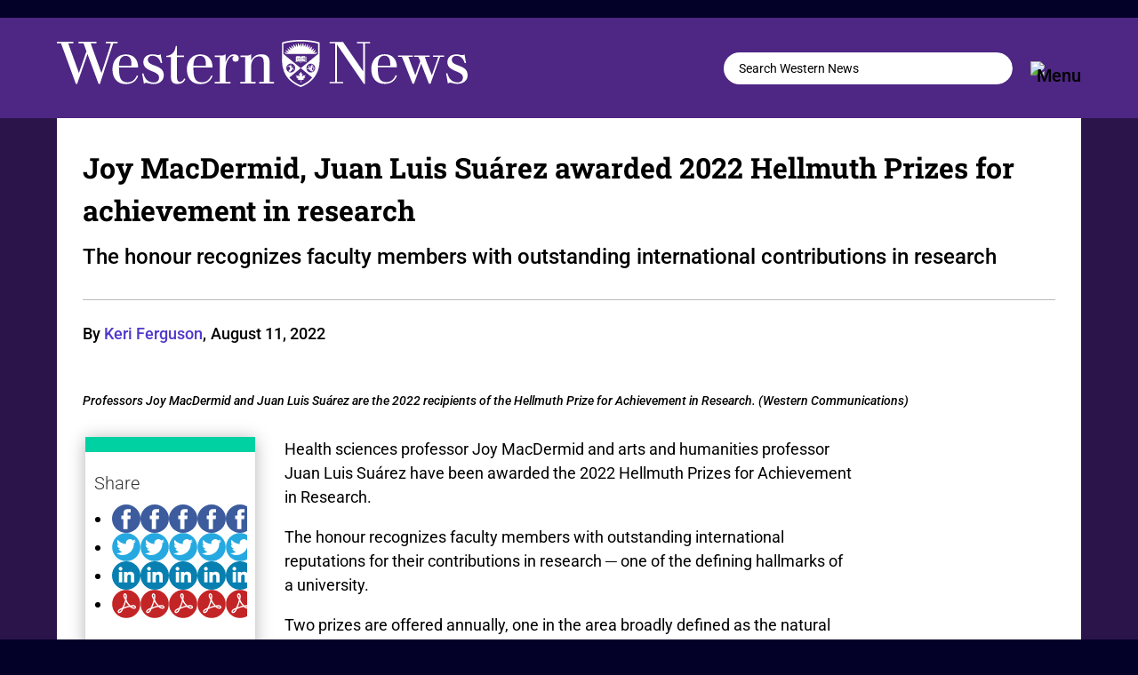

--- FILE ---
content_type: text/css
request_url: https://news.westernu.ca/wp-content/et-cache/1/2/global/et-divi-customizer-global.min.css?ver=1768253376
body_size: 4449
content:
body,.et_pb_column_1_2 .et_quote_content blockquote cite,.et_pb_column_1_2 .et_link_content a.et_link_main_url,.et_pb_column_1_3 .et_quote_content blockquote cite,.et_pb_column_3_8 .et_quote_content blockquote cite,.et_pb_column_1_4 .et_quote_content blockquote cite,.et_pb_blog_grid .et_quote_content blockquote cite,.et_pb_column_1_3 .et_link_content a.et_link_main_url,.et_pb_column_3_8 .et_link_content a.et_link_main_url,.et_pb_column_1_4 .et_link_content a.et_link_main_url,.et_pb_blog_grid .et_link_content a.et_link_main_url,body .et_pb_bg_layout_light .et_pb_post p,body .et_pb_bg_layout_dark .et_pb_post p{font-size:20px}.et_pb_slide_content,.et_pb_best_value{font-size:22px}body{color:#000000}.container,.et_pb_row,.et_pb_slider .et_pb_container,.et_pb_fullwidth_section .et_pb_title_container,.et_pb_fullwidth_section .et_pb_title_featured_container,.et_pb_fullwidth_header:not(.et_pb_fullscreen) .et_pb_fullwidth_header_container{max-width:1640px}.et_boxed_layout #page-container,.et_boxed_layout.et_non_fixed_nav.et_transparent_nav #page-container #top-header,.et_boxed_layout.et_non_fixed_nav.et_transparent_nav #page-container #main-header,.et_fixed_nav.et_boxed_layout #page-container #top-header,.et_fixed_nav.et_boxed_layout #page-container #main-header,.et_boxed_layout #page-container .container,.et_boxed_layout #page-container .et_pb_row{max-width:1800px}a{color:#5138cb}#main-header .nav li ul a{color:rgba(0,0,0,0.7)}.footer-widget,.footer-widget li,.footer-widget li a,#footer-info{font-size:14px}.footer-widget .et_pb_widget div,.footer-widget .et_pb_widget ul,.footer-widget .et_pb_widget ol,.footer-widget .et_pb_widget label{line-height:1.7em}#et-footer-nav .bottom-nav li.current-menu-item a{color:#2ea3f2}body .et_pb_bg_layout_light.et_pb_button:hover,body .et_pb_bg_layout_light .et_pb_button:hover,body .et_pb_button:hover{border-radius:0px}h1,h2,h3,h4,h5,h6,.et_quote_content blockquote p,.et_pb_slide_description .et_pb_slide_title{line-height:1.4em}@media only screen and (min-width:981px){#main-footer .footer-widget h4,#main-footer .widget_block h1,#main-footer .widget_block h2,#main-footer .widget_block h3,#main-footer .widget_block h4,#main-footer .widget_block h5,#main-footer .widget_block h6{font-size:18px}.et_header_style_centered.et_hide_primary_logo #main-header:not(.et-fixed-header) .logo_container,.et_header_style_centered.et_hide_fixed_logo #main-header.et-fixed-header .logo_container{height:11.88px}}@media only screen and (min-width:2050px){.et_pb_row{padding:41px 0}.et_pb_section{padding:82px 0}.single.et_pb_pagebuilder_layout.et_full_width_page .et_post_meta_wrapper{padding-top:123px}.et_pb_fullwidth_section{padding:0}}h1,h1.et_pb_contact_main_title,.et_pb_title_container h1{font-size:22px}h2,.product .related h2,.et_pb_column_1_2 .et_quote_content blockquote p{font-size:18px}h3{font-size:16px}h4,.et_pb_circle_counter h3,.et_pb_number_counter h3,.et_pb_column_1_3 .et_pb_post h2,.et_pb_column_1_4 .et_pb_post h2,.et_pb_blog_grid h2,.et_pb_column_1_3 .et_quote_content blockquote p,.et_pb_column_3_8 .et_quote_content blockquote p,.et_pb_column_1_4 .et_quote_content blockquote p,.et_pb_blog_grid .et_quote_content blockquote p,.et_pb_column_1_3 .et_link_content h2,.et_pb_column_3_8 .et_link_content h2,.et_pb_column_1_4 .et_link_content h2,.et_pb_blog_grid .et_link_content h2,.et_pb_column_1_3 .et_audio_content h2,.et_pb_column_3_8 .et_audio_content h2,.et_pb_column_1_4 .et_audio_content h2,.et_pb_blog_grid .et_audio_content h2,.et_pb_column_3_8 .et_pb_audio_module_content h2,.et_pb_column_1_3 .et_pb_audio_module_content h2,.et_pb_gallery_grid .et_pb_gallery_item h3,.et_pb_portfolio_grid .et_pb_portfolio_item h2,.et_pb_filterable_portfolio_grid .et_pb_portfolio_item h2{font-size:13px}h5{font-size:11px}h6{font-size:10px}.et_pb_slide_description .et_pb_slide_title{font-size:33px}.et_pb_gallery_grid .et_pb_gallery_item h3,.et_pb_portfolio_grid .et_pb_portfolio_item h2,.et_pb_filterable_portfolio_grid .et_pb_portfolio_item h2,.et_pb_column_1_4 .et_pb_audio_module_content h2{font-size:11px}	h1,h2,h3,h4,h5,h6{font-family:'Roboto Slab',Georgia,"Times New Roman",serif}body,input,textarea,select{font-family:'Roboto',Helvetica,Arial,Lucida,sans-serif}iframe.instagram-media-rendered{margin-left:auto!important;margin-right:auto!important}div.wp-caption:has(.end-notes-img){width:100%!important;max-width:100%!important}.end-notes-divider{margin:20px 0;height:2px;background-color:#333}.convocation-img{padding-bottom:20px}table,th,td{border:1px solid;padding:.5rem}.slideshow-controls{bottom:unset;opacity:unset}.slideshow-slide-caption{height:auto}.et_pb_post_content_0_tb_body ul li{line-height:150%!important}.et_pb_row.et_pb_row_2_tb_body.post-story.et_pb_gutters2{padding-top:1.25%!important}.letter-menu ul li{display:inline;margin:10px 0;float:left;line-height:21px;color:#444}.letter-menu li a{text-decoration:none;text-transform:capitalize;background:#f6f6f6;padding:1px 6px;display:inline-block;margin:0 0 4px;border:1px solid #e2e2e2;-webkit-border-radius:2px;-moz-border-radius:2px;border-radius:2px}.tag-index h2{text-transform:capitalize;font-size:26px;color:#4e2683!important}.et_monarch .et_social_networks .et_social_icon,.et_monarch .et_social_networks .et_social_icon:before,.et_monarch .et_social_networks .et_social_icon:after{height:32px;width:32px;line-height:32px}.et_monarch .et_social_icon_printfriendly:before,.et_monarch .et_social_icon_printfriendly:after,.et_monarch .et_social_icon_facebook:before,.et_monarch .et_social_icon_facebook:after,.et_monarch .et_social_icon_twitter:before,.et_monarch .et_social_icon_twitter:after,.et_monarch .et_social_icon_linkedin:before,.et_monarch .et_social_icon_linkedin:after{content:""!important}.et_monarch .et_social_printfriendly,.et_monarch .et_social_networks.et_social_circle .et_social_printfriendly i{background:url(https://news.westernu.ca/wp-content/uploads/sites/wnews-gray-pdf.svg);background-position:center;background-size:contain}.et_monarch .et_social_printfriendly,.et_monarch .et_social_networks.et_social_circle .et_social_printfriendly i:hover{background:url(https://www.uwo.ca/web_standards/img/icn/svg/pdf.svg)}.et_monarch .et_social_facebook,.et_monarch .et_social_facebook,.et_monarch .et_social_networks.et_social_circle .et_social_facebook i{background:url(https://news.westernu.ca/wp-content/uploads/sites/wnews-gray-facebook.svg);background-position:center;background-size:contain}.et_monarch .et_social_facebook,.et_monarch .et_social_facebook,.et_monarch .et_social_networks.et_social_circle .et_social_facebook i:hover{background:url(https://www.uwo.ca/web_standards/img/social/svg/facebook.svg)}.et_monarch .et_social_twitter,.et_monarch .et_social_twitter,.et_monarch .et_social_networks.et_social_circle .et_social_twitter i{background:url(https://news.westernu.ca/wp-content/uploads/sites/wnews-gray-twitter.svg);background-position:center;background-size:contain}.et_monarch .et_social_twitter,.et_monarch .et_social_twitter,.et_monarch .et_social_networks.et_social_circle .et_social_twitter i:hover{background:url(https://www.uwo.ca/web_standards/img/social/svg/twitter-lg.svg)}.et_monarch .et_social_linkedin,.et_monarch .et_social_networks.et_social_circle .et_social_linkedin i{background:url(https://news.westernu.ca/wp-content/uploads/sites/wnews-gray-linkedin.svg);background-position:center;background-size:contain}.et_monarch .et_social_linkedin,.et_monarch .et_social_networks.et_social_circle .et_social_linkedin i:hover{background:url(https://www.uwo.ca/web_standards/img/social/svg/linkedin.svg)}.et_social_networks.et_social_autowidth.et_social_slide.et_social_circle.et_social_left.et_social_no_animation.et_social_withtotalcount.et_social_outer_dark{display:flex;flex-direction:column;flex-wrap:nowrap;justify-content:flex-start;align-content:stretch;align-items:flex-start}.et_monarch .et_social_withtotalcount .et_social_totalcount{order:2;margin-top:10px}.wp-caption{padding:0;border:0;border-bottom:1px solid #707070;text-align:left;background-color:#fff;margin-bottom:30px}.wp-caption p.wp-caption-text{font-style:italic;font-size:0.8em;padding:5px 30px 15px 0;line-height:1.6em}blockquote{border:0;padding:0;margin:35px 0 50px 0}blockquote h3{font-size:1.5em;line-height:1.5em;font-weight:400}#div-explore{display:none}#blog-module-1 .et_pb_salvattore_content[data-columns]::before{content:'2 .column.size-1of2'!important}@media only screen and (min-width:981px){#blog-module-1 .column.size-1of2{width:49%!important;margin-right:1%;padding:10px}#blog-module-1 .column.size-1of2:first-of-type{box-shadow:1px 0px 0px 0px #dcdcdc}}.cat-blog .et_pb_salvattore_content[data-columns]::before{content:'4 .column.size-1of4'!important}@media all and (min-width:768px) and (max-width:980px){.cat-blog .et_pb_salvattore_content[data-columns]::before{content:'2 .column.size-1of2'!important}}@media all and (max-width:767px){.cat-blog .et_pb_salvattore_content[data-columns]::before{content:'1 .column.size-1of1'!important}}@media only screen and (min-width:981px){.cat-blog .column.size-1of4{width:24%!important;margin-right:1%}}@media all and (max-width:980px){footer .social-follow{text-align:center!important}}ul#menu-main-navigation-1{display:inline!important}ul#menu-secondary-navigation-1{display:inline!important}#menu-wn-campus>li:first-child{font-size:20px;padding-bottom:20px}.wn-icon-search input.et_pb_searchsubmit,.widget_search input#searchsubmit{background:transparent;color:transparent;border:none;width:55px;z-index:2}.wn-icon-search input.et_pb_s,.widget_search input#s{padding-right:55px!important}.wn-icon-search .et_pb_searchform:before,.widget_search::before{content:'\55';position:absolute;font-family:'ETModules';z-index:1;right:0;font-size:25px;padding:8px 20px;line-height:1.1em!important}.boxed #home-main .et_pb_slide_description{display:flex;flex-direction:column}.boxed #home-main h2.et_pb_slide_title{order:2}a[href*="front_main"]{display:none;visibility:hidden}a[href*="front2"]{display:none;visibility:hidden}a[href*="front3"]{display:none;visibility:hidden}a[href*="front1"]{display:none;visibility:hidden}a[href*="all-news"]{display:none;visibility:hidden}a[href*="front-four"]{display:none;visibility:hidden}a[href*="front-vertical"]{display:none;visibility:hidden}a[href*="featured-1"]{display:none;visibility:hidden}a[href*="featured-2"]{display:none;visibility:hidden}a[href*="featured-3"]{display:none;visibility:hidden}a[href*="featured-4"]{display:none;visibility:hidden}a[href*="/featured/"]{display:none;visibility:hidden}@media screen and (max-width:980px){.tag-menu .et_pb_menu__menu{display:block}.tag-menu .et_mobile_nav_menu{display:none}}.ds-icon-search input.et_pb_searchsubmit,.widget_search input#searchsubmit{background:transparent;color:transparent;border:none;width:55px;z-index:2}.ds-icon-search input.et_pb_s,.widget_search input#s{padding-right:55px!important}.ds-icon-search .et_pb_searchform:before,.widget_search::before{content:'\55';position:absolute;font-family:'ETModules';z-index:1;right:0;font-size:20px;padding:3px 20px}.display-posts-listing.grid{display:grid}.display-posts-listing.grid .title{display:block}.display-posts-listing.grid img{display:block;max-width:100%;height:auto}.listing-item{background-repeat:no-repeat;background-size:cover;background-position:center;min-height:520px;display:flex;align-items:flex-end;justify-content:flex-end}.listing-item .image{display:none}a.title{color:white;font-size:20px;font-family:Roboto Slab;padding:10%;line-height:2rem}@media (min-width:600px){.display-posts-listing.grid{grid-template-columns:repeat(2,1fr)}}@media (min-width:1024px){.display-posts-listing.grid{grid-template-columns:repeat(3,1fr)}}a#explore-btn:hover{color:#00D1A2!important;width:200px}@media all and (max-width:980px){footer .social-follow{text-align:center;display:block!important}}a.icon:before{content:''!important;background-repeat:no-repeat}.mobile_nav.opened .mobile_menu_bar:before{content:'\4d'}.et_mobile_menu{border-color:white}a[rel='category tag']::after{content:""!important}.feature-block article h2{margin-left:-20px;position:relative}.wn-blog-image-3-2 article h2{margin-left:-20px;position:relative}.wn-blog-image-3-2 .post-meta{margin-left:-20px;position:relative}footer a{color:white!important}footer a:hover{text-decoration:underline!important;text-decoration-color:#8b71b7!important}.home-main-slider .et_pb_slide_content{display:-ms-flexbox;display:-webkit-flex;display:flex;-webkit-flex-direction:row;-ms-flex-direction:row;flex-direction:row;-webkit-flex-wrap:nowrap;-ms-flex-wrap:nowrap;flex-wrap:nowrap;-webkit-justify-content:center;-ms-flex-pack:center;justify-content:center;-webkit-align-content:stretch;-ms-flex-line-pack:stretch;align-content:stretch;-webkit-align-items:flex-start;-ms-flex-align:start;align-items:flex-start}.author-box img{border-radius:50%}#flex-row .et_pb_text_inner{display:flex;display:flex;flex-direction:row;flex-wrap:wrap;justify-content:space-between;align-content:flex-start;align-items:flex-start}#special-row .et_pb_row{background-color:white}.all-news-btn{color:#000000!important;border-width:0px!important;border-radius:0px;background-color:#00d1a2;padding:12px 20px;transition:all 0.2s ease-in-out 0s}.all-news-btn:hover{background-color:#bbbbbb;text-decoration:none!important}.boxed a:hover{text-decoration:underline}.home-main-slider .et_pb_bg_layout_dark.et_pb_slider_with_overlay .et_pb_slide_overlay_container,.vertical-slider .et_pb_bg_layout_dark.et_pb_slider_with_overlay .et_pb_slide_overlay_container,.in-focus .et_pb_bg_layout_dark.et_pb_slider_with_overlay .et_pb_slide_overlay_container{background:rgb(0,0,0);background:linear-gradient(0deg,rgba(0,0,0,0.8) 0%,rgba(0,0,0,0.3) 50%,rgba(255,255,255,0) 100%)}.vertical-slider .et_pb_post .entry-featured-image-url::before,.feature-block .et_pb_post .entry-featured-image-url::before,.feature-headlines .et_pb_post .entry-featured-image-url::before,.up-next .et_pb_post .entry-featured-image-url::before,.cat-blog .entry-featured-image-url::before,.all-news-cat-blog .entry-featured-image-url:before{content:"";position:absolute;top:0;left:0;width:100%;height:100%;background:rgb(0,0,0);opacity:.1}.vertical-slider .et_pb_post .entry-featured-image-url:hover::before,.feature-block .et_pb_post .entry-featured-image-url:hover::before,.feature-headlines .et_pb_post .entry-featured-image-url:hover::before,.up-next .et_pb_post .entry-featured-image-url:hover::before,.cat-blog .entry-featured-image-url:hover::before,.all-news-cat-blog .entry-featured-image-url:hover::before{display:none}.all-news-cat-blog .entry-featured-image-url:before{content:"";position:absolute;top:0;left:0;width:100%;height:100%;background:rgb(0,0,0);opacity:.1}.all-news-cat-blog .entry-featured-image-url:hover::before{display:none}.cat-blog .entry-featured-image-url{padding-top:56.25%;display:block}.cat-blog .entry-featured-image-url img{position:absolute;height:100%;width:100%;top:0;left:0;right:0;bottom:0;object-fit:cover}.wn-header .et_pb_menu_inner_container{position:static}div#jp-relatedposts div.jp-relatedposts-items-visual .jp-relatedposts-post{-moz-opacity:1;opacity:1}div#jp-relatedposts div.jp-relatedposts-items div.jp-relatedposts-post:hover{filter:alpha(opacity=100);-moz-opacity:1;opacity:1}h4.jp-relatedposts-post-title{color:white;font-size:18px!important;line-height:1.4em!important;font-family:'Roboto Slab',Georgia,"Times New Roman",serif!important;margin-top:20px!important;margin-left:10px!important;margin-right:10px!important}h4.jp-relatedposts-post-title a{font-weight:600!important}#jp-relatedposts .jp-relatedposts-items-visual .jp-relatedposts-post{}.related-gallery{}.related-gallery .gallery-item{}.related-gallery .gallery-icon{}.related-gallery .portrait{}.related-gallery .landscape{}#related-tax .related-gallery .gallery-item img{width:100%!important;border:none!important}#related-tax .related-gallery .gallery-caption{color:white;text-align:center;font-size:20px!important;font-weight:600!important;line-height:1.4em!important;font-family:'Roboto Slab',Georgia,"Times New Roman",serif!important}#related-tax .related-gallery .gallery-caption a{color:white}#related-tax .related-gallery .gallery-caption a:hover{text-decoration:underline}.wpp-views{visibility:hidden}.wpp-list a:hover{text-decoration:underline}.feature-block .et_pb_post .entry-featured-image-url::before{background:transparent!important}.in-focus .et_pb_column .et_pb_slider_fullwidth_off .et_pb_slide_content{display:none;visibility:hidden}.in-focus .et_pb_slides .et_pb_slider_container_inner{vertical-align:bottom!important}#explore-main .et_pb_menu__menu,#explore-secondary .et_pb_menu__menu{display:block}#explore-main .et_mobile_nav_menu,#explore-secondary .et_mobile_nav_menu{display:none}.wp-pagenavi{text-align:center!important}.wp-pagenavi a,.wp-pagenavi span{padding:0.1em 0.5em!important;font-size:20px!important;color:#333333;line-height:2em;background:#eeeeee;transition:all .5s;overflow-wrap:break-word}.wp-pagenavi span.current{color:#ffffff!important;background:#5138CB!important}.wp-pagenavi a:hover{color:#ffffff!important;background:#5138CB!important}.wp-pagenavi .pages{background:none;display:block;border:none}.post-tags{line-height:3.5em}.post-tags a{color:black!important;background-color:#DCDCDC;padding:12px 20px;text-transform:uppercase;border-radius:3px;transition:all 0.2s ease-in-out 0s;white-space:nowrap;font-weight:600}.post-tags a:hover{text-decoration:underline}.boxed a[rel~="tag"],.post-story a[rel~="tag"],.author-box .et_pb_team_member_description div a{background-color:#FAD345;border-radius:25px;padding:12px 20px;transition:all 0.2s ease-in-out 0s;line-height:2.4em;font-weight:600;color:#000000!important;text-transform:uppercase;font-size:14px;white-space:nowrap}.author-box .et_pb_team_member_description div{line-height:2.4em}.boxed a[rel~=tag]:hover,.post-story a[rel~="tag"]:hover,.author-box .et_pb_team_member_description div a:hover{background-color:#bbbbbb!important;text-decoration:none!important}.in-focus{width:80%;padding-left:30px!important;padding-right:30px!important}.all-news-title h1{font-size:30px!important}.up-next h2 a:hover{text-decoration:underline}.main_title{font-size:30px;color:#4e2683!important;text-transform:uppercase}@media (min-width:981px) and (max-width:1440px){.in-focus{display:block!important}.in-focus-col{width:100%!important;margin-right:0px!important;margin-bottom:inherit!important}.in-focus-three{display:none!important}}@media all and (min-width:1024px) and (max-width:1440px){.boxed a[rel~="tag"]{padding:12px 10px}.author-box .et_pb_team_member_description div,.up-next .post-meta,.lh-title{display:none!important}.in-focus{display:block!important}.in-focus-col{width:100%!important;margin-right:0px!important;margin-bottom:inherit!important}.in-focus-blurb{width:100%!important;height:auto!important;min-height:1px!important;height:auto!important;width:auto!important}.in-focus-one,.in-focus-two{width:45%!important;max-width:45%!important;height:320px!important;min-height:320px!important;max-height:none!important;display:initial!important}.in-focus-col:first-of-type{margin-right:0px!important}.in-focus-col:nth-of-type(2){margin-right:0px!important}.in-focus-col .et_pb_slide_description{padding-bottom:16%!important}.in-focus-col .et_pb_slide_title{font-size:30px!important}}@media all and (max-width:767px){#menu-secondary-navigation{justify-content:center!important}}.svg-logo .et_pb_image_wrap{width:85%!important}#related-tax{display:none}sup{bottom:.4em;font-size:18px}.wp-pagenavi a,.wp-pagenavi span{border:none}.wp-video{margin:auto}.et-learn-more h3.heading-more{font-size:1em!important;color:#000!important;font-family:Roboto,sans-serif!important}.et-box{font-size:1em!important}.et-shadow .et-box-content{color:#000!important;background:#efefef!important}body:not(.et-fb) .menu_reveal{display:none}.reveal_section{display:none}.flex-special{background:#e5e5e5;width:100%;padding:4% 0;overflow:auto;height:auto;display:flex;flex-direction:row}.flex-special>div{padding:4%;flex-basis:100%}@media (max-width:800px){.flex-special{flex-direction:column}}.et_pb_post_slide-61134,.et_pb_post_slide-61136,.et_pb_post_slide-65411,.et_pb_post_slide-79015,.et_pb_post_slide-77708{background-position-x:80%!important}p.feat-cat-title{color:initial!important}@media all and (max-width:980px){.wp-caption{width:100%!important;text-align:center;margin-left:0!important;margin-right:0!important;max-width:100%}.wp-caption-text{padding-left:0!important;padding-right:0!important}}div.zoomed{zoom:75%}@media only screen and (max-width:600px){.convocation-img{float:none!important;text-align:center;display:block!important;margin:0!important;padding-bottom:15px;width:100%}}

--- FILE ---
content_type: text/css
request_url: https://news.westernu.ca/wp-content/et-cache/1/2/82813/et-divi-dynamic-tb-38724-tb-68977-tb-38725-82813-late.css
body_size: -104
content:
@font-face{font-family:ETmodules;font-display:block;src:url(//news.westernu.ca/wp-content/themes/Divi/core/admin/fonts/modules/social/modules.eot);src:url(//news.westernu.ca/wp-content/themes/Divi/core/admin/fonts/modules/social/modules.eot?#iefix) format("embedded-opentype"),url(//news.westernu.ca/wp-content/themes/Divi/core/admin/fonts/modules/social/modules.woff) format("woff"),url(//news.westernu.ca/wp-content/themes/Divi/core/admin/fonts/modules/social/modules.ttf) format("truetype"),url(//news.westernu.ca/wp-content/themes/Divi/core/admin/fonts/modules/social/modules.svg#ETmodules) format("svg");font-weight:400;font-style:normal}

--- FILE ---
content_type: image/svg+xml
request_url: https://www.uwo.ca/web_standards/2023-hp/assets/img/assets/icons/facebook-f.svg
body_size: 479
content:
<svg width="51" height="51" viewBox="0 0 51 51" fill="none" xmlns="http://www.w3.org/2000/svg">
<rect x="0.597656" y="0.964844" width="50" height="50" rx="25" fill="#EEEEEE"/>
<path d="M30.338 27.2972L30.9037 23.4385H27.3669V20.9344C27.3669 19.8787 27.861 18.8497 29.445 18.8497H31.0529V15.5644C31.0529 15.5644 29.5938 15.3037 28.1987 15.3037C25.286 15.3037 23.3822 17.1519 23.3822 20.4976V23.4385H20.1445V27.2972H23.3822V36.6255H27.3669V27.2972H30.338Z" fill="#4F2683"/>
</svg>


--- FILE ---
content_type: image/svg+xml
request_url: https://www.uwo.ca/web_standards/2023-hp/assets/img/assets/icons/tiktok.svg
body_size: 809
content:
<svg width="50" height="50" viewBox="0 0 50 50" fill="none" xmlns="http://www.w3.org/2000/svg">
<rect width="50" height="50" rx="25" fill="#F2F2F2"/>
<path d="M35.6598 22.8088C33.5639 22.814 31.5198 22.1604 29.8156 20.9404V29.448C29.8142 33.7213 26.3482 37.1844 22.0749 37.183C17.8015 37.1816 14.3384 33.7156 14.3398 29.4423C14.3413 25.1689 17.8073 21.7058 22.0806 21.7072C22.4352 21.7072 22.7889 21.732 23.1402 21.7805V26.0596C21.269 25.4707 19.2744 26.5109 18.686 28.3821C18.0976 30.2534 19.1373 32.248 21.0086 32.8364C22.8798 33.4247 24.8744 32.3851 25.4628 30.5138C25.5713 30.1687 25.6265 29.8093 25.6265 29.448V12.8164H29.8156C29.8128 13.1701 29.8423 13.5233 29.9042 13.8718C30.1983 15.4431 31.1266 16.8246 32.4704 17.6905C33.4163 18.316 34.5255 18.6497 35.6598 18.6492V22.8088Z" fill="#4F2683"/>
</svg>


--- FILE ---
content_type: image/svg+xml
request_url: https://www.uwo.ca/web_standards/img/icn/svg/pdf.svg
body_size: 3393
content:
<?xml version="1.0" encoding="utf-8"?>
<!-- Generator: Adobe Illustrator 25.0.0, SVG Export Plug-In . SVG Version: 6.00 Build 0)  -->
<svg version="1.1" xmlns="http://www.w3.org/2000/svg" xmlns:xlink="http://www.w3.org/1999/xlink" x="0px" y="0px"
	 viewBox="0 0 500 500" style="enable-background:new 0 0 500 500;" xml:space="preserve">
<style type="text/css">
	.st0{fill:#C32426;}
	.st1{display:none;fill:none;stroke:#ED1C24;stroke-width:20;stroke-miterlimit:10;}
	.st2{fill:none;stroke:#00A651;stroke-width:10;stroke-miterlimit:10;}
	.st3{fill:#FFFFFF;}
	.st4{fill:none;stroke:#FFFFFF;stroke-width:21.8467;stroke-miterlimit:10;}
</style>
<g id="Layer_1">
	<circle class="st0" cx="250" cy="250" r="247.5"/>
</g>
<g id="Layer_2">
	
		<image style="overflow:visible;" width="512" height="512" xlink:href="5C50C056.jpg"  transform="matrix(1 0 0 1 597.4516 23.7742)">
	</image>
	<path class="st1" d="M773.7,292.5c2.8-7,7.2-13.3,13-18.1c18.1-15.2,66.1-44.8,158.5-37.5c64.1,5.1,15.7,31.4-2.3,28.5
		c0,0-62.2-10.6-99.1-128.4c-34.6-110.5,27.4-76.3,19.9-22.3c-2.9,21.2-13.3,165-64.8,196.6C760.8,334.7,767.5,308.1,773.7,292.5z"
		/>
	<path class="st2" d="M909.6,238c-51.9-48-56.1-89.8-56.1-89.8"/>
	<path class="st2" d="M815.9,266.2c0,0,50.7-25.2,89.4-28.3"/>
	<path class="st2" d="M815.9,262.4c0,0,31.2-56.3,39-106.9"/>
	<path class="st2" d="M815.9,263.8c0,0-12.1,33.3-21.4,40.3c-9.3,7-18.6,11.9-26.8,6.7S761.5,279.6,815.9,263.8z"/>
	<path class="st2" d="M905.3,236.8c0,0,33.8-8.2,45.3-5.1c11.2,3,20.3,8.6,20.7,18.3C971.8,259.7,949.1,272.8,905.3,236.8z"/>
	<path class="st2" d="M854.7,155.4c0,0-19.3-22.4-21.7-40.1c-1.6-11.5,0.4-22,9.2-26.1S871.6,101.3,854.7,155.4z"/>
	<path class="st3" d="M422.7,308.1c-0.9-20.7-14.2-33.2-39.5-37c-20.4-3.1-47,2-61,5.3c-47.1-46-63.4-87-68.8-106
		c19.9-66.6,1.2-92.3-7.9-100.3c-8.1-7.1-18.2-9.2-26.5-5.4c-9.4,4.3-24.3,16.3-19.7,49.4c3.3,23.5,23.4,50.6,31.2,60.3
		c-11.3,64.6-48.4,135.2-54,145.6c-64.7,20.2-75.7,49.5-77.3,61.3c-1.5,10.7,2.4,20.3,10.1,25.1c5.6,3.5,11.2,4.9,16.6,4.9
		c14.8,0,28.1-10.1,34.8-15.2c18.9-14.3,28.8-41.3,32.9-55.7c14.8-7,74-33.7,120.5-38.2c33.3,26,57.6,32.7,73.6,32.7
		c9.4,0,16-2.3,19.9-4.2C417.3,325.8,423.1,317.2,422.7,308.1z M297.4,282.4c-33.3,5.6-68.7,18.9-91.8,28.7
		c11.1-22.7,28.4-61.2,39.4-101.9C255.1,229.6,271.2,255,297.4,282.4z M227.8,84.6c0.7,0.1,2.8,0.8,5.2,4c3.3,4.2,12,19.8,4,57.7
		c-7.2-10.9-14.6-24.4-16.1-35.3C219.9,102.9,219.3,88.8,227.8,84.6z M147.6,378.7c-16.2,12.2-22.5,11.7-26.4,9.4
		c-0.3-0.6-0.8-2.8,0.4-6.5c1.7-5.2,10.1-21.4,47.4-35.8C164.4,357.7,157.3,371.3,147.6,378.7z M395.2,312.1
		c-5.1,1.5-22.5,3.7-54.1-17.3c12.2-2.2,27.2-3.9,38.8-2.1c19.9,3,20.6,10.8,20.9,16.1C400.5,309.3,399,311,395.2,312.1z"/>
	<path class="st4" d="M291.3-192.7c-75.5-69.9-81.7-130.8-81.7-130.8"/>
	<path class="st4" d="M154.9-151.5c0,0,73.9-36.6,130.2-41.2"/>
	<path class="st4" d="M154.9-157.2c0,0,45.5-82,56.8-155.7"/>
	<path class="st4" d="M154.9-155.1c0,0-8.2,41.2-31.2,58.6c-13.5,10.2-27.1,17.3-39.1,9.8S75.6-132.1,154.9-155.1z"/>
	<path class="st4" d="M285.1-194.4c0,0,39.5-11.5,66-7.5c21.4,3.2,29.6,12.5,30.2,26.7C381.9-161,348.9-142,285.1-194.4z"/>
	<path class="st4" d="M211.4-312.9c0,0-28.1-32.6-31.7-58.4c-2.3-16.8,0.5-32.1,13.4-38C206.1-415.1,236-391.7,211.4-312.9z"/>
</g>
</svg>


--- FILE ---
content_type: image/svg+xml
request_url: https://www.uwo.ca/web_standards/2023-hp/assets/img/assets/icons/instagram.svg
body_size: 2064
content:
<svg width="51" height="51" viewBox="0 0 51 51" fill="none" xmlns="http://www.w3.org/2000/svg">
<rect x="0.566406" y="0.964844" width="50" height="50" rx="25" fill="#EEEEEE"/>
<path d="M25.57 21.1803C22.9214 21.1803 20.785 23.3166 20.785 25.9652C20.785 28.6138 22.9214 30.7501 25.57 30.7501C28.2185 30.7501 30.3549 28.6138 30.3549 25.9652C30.3549 23.3166 28.2185 21.1803 25.57 21.1803ZM25.57 29.076C23.8584 29.076 22.4591 27.681 22.4591 25.9652C22.4591 24.2495 23.8542 22.8544 25.57 22.8544C27.2857 22.8544 28.6808 24.2495 28.6808 25.9652C28.6808 27.681 27.2815 29.076 25.57 29.076ZM31.6667 20.9846C31.6667 21.6051 31.167 22.1006 30.5506 22.1006C29.9301 22.1006 29.4346 21.6009 29.4346 20.9846C29.4346 20.3682 29.9343 19.8685 30.5506 19.8685C31.167 19.8685 31.6667 20.3682 31.6667 20.9846ZM34.8358 22.1173C34.765 20.6223 34.4235 19.298 33.3283 18.2069C32.2372 17.1158 30.9129 16.7743 29.4179 16.6994C27.8771 16.6119 23.2587 16.6119 21.7179 16.6994C20.227 16.7702 18.9027 17.1117 17.8075 18.2027C16.7122 19.2938 16.3749 20.6181 16.3 22.1131C16.2125 23.654 16.2125 28.2723 16.3 29.8131C16.3708 31.3082 16.7122 32.6325 17.8075 33.7235C18.9027 34.8146 20.2229 35.1561 21.7179 35.2311C23.2587 35.3185 27.8771 35.3185 29.4179 35.2311C30.9129 35.1603 32.2372 34.8188 33.3283 33.7235C34.4194 32.6325 34.7608 31.3082 34.8358 29.8131C34.9233 28.2723 34.9233 23.6581 34.8358 22.1173ZM32.8452 31.4664C32.5204 32.2826 31.8916 32.9115 31.0712 33.2405C29.8427 33.7277 26.9276 33.6153 25.57 33.6153C24.2124 33.6153 21.2931 33.7235 20.0688 33.2405C19.2525 32.9156 18.6237 32.2868 18.2947 31.4664C17.8075 30.2379 17.9199 27.3228 17.9199 25.9652C17.9199 24.6076 17.8116 21.6884 18.2947 20.464C18.6195 19.6478 19.2484 19.019 20.0688 18.69C21.2973 18.2027 24.2124 18.3152 25.57 18.3152C26.9276 18.3152 29.8468 18.2069 31.0712 18.69C31.8874 19.0148 32.5162 19.6436 32.8452 20.464C33.3325 21.6925 33.22 24.6076 33.22 25.9652C33.22 27.3228 33.3325 30.2421 32.8452 31.4664Z" fill="#4F2683"/>
</svg>


--- FILE ---
content_type: image/svg+xml
request_url: https://www.uwo.ca/web_standards/2023-hp/assets/img/assets/icons/youtube.svg
body_size: 853
content:
<svg width="51" height="51" viewBox="0 0 51 51" fill="none" xmlns="http://www.w3.org/2000/svg">
<rect x="0.242188" y="0.929688" width="50" height="50" rx="25" fill="#EEEEEE"/>
<path d="M34.9267 21.0464C34.6942 20.1709 34.0091 19.4814 33.1393 19.2474C31.5628 18.8223 25.241 18.8223 25.241 18.8223C25.241 18.8223 18.9192 18.8223 17.3426 19.2474C16.4728 19.4815 15.7878 20.1709 15.5553 21.0464C15.1328 22.6332 15.1328 25.9439 15.1328 25.9439C15.1328 25.9439 15.1328 29.2546 15.5553 30.8415C15.7878 31.7169 16.4728 32.3777 17.3426 32.6116C18.9192 33.0368 25.241 33.0368 25.241 33.0368C25.241 33.0368 31.5627 33.0368 33.1393 32.6116C34.0091 32.3777 34.6942 31.7169 34.9267 30.8415C35.3491 29.2546 35.3491 25.9439 35.3491 25.9439C35.3491 25.9439 35.3491 22.6332 34.9267 21.0464ZM23.1734 28.9498V22.938L28.4571 25.944L23.1734 28.9498Z" fill="#4F2683"/>
</svg>


--- FILE ---
content_type: image/svg+xml
request_url: https://www.uwo.ca/web_standards/2023-hp/assets/img/assets/icons/linkedin-in.svg
body_size: 848
content:
<svg width="51" height="51" viewBox="0 0 51 51" fill="none" xmlns="http://www.w3.org/2000/svg">
<rect x="0.710938" y="0.929688" width="50" height="50" rx="25" fill="#EEEEEE"/>
<path d="M20.5589 35.2578H16.691V22.802H20.5589V35.2578ZM18.6229 21.1029C17.386 21.1029 16.3828 20.0784 16.3828 18.8416C16.3828 18.2475 16.6188 17.6777 17.0389 17.2577C17.459 16.8376 18.0288 16.6016 18.6229 16.6016C19.217 16.6016 19.7867 16.8376 20.2068 17.2577C20.6269 17.6777 20.8629 18.2475 20.8629 18.8416C20.8629 20.0784 19.8593 21.1029 18.6229 21.1029ZM35.0353 35.2578H31.1757V29.1944C31.1757 27.7493 31.1465 25.8961 29.1647 25.8961C27.1537 25.8961 26.8455 27.4661 26.8455 29.0902V35.2578H22.9818V22.802H26.6914V24.5011H26.7456C27.2619 23.5224 28.5234 22.4896 30.4053 22.4896C34.3198 22.4896 35.0394 25.0674 35.0394 28.4156V35.2578H35.0353Z" fill="#4F2683"/>
</svg>


--- FILE ---
content_type: application/javascript; charset=UTF-8
request_url: https://news.westernu.ca/cdn-cgi/challenge-platform/h/g/scripts/jsd/fc21b7e0d793/main.js?
body_size: 4736
content:
window._cf_chl_opt={oPNF3:'g'};~function(j7,K,D,U,W,V,H,R,a){j7=y,function(h,M,jR,j6,z,E){for(jR={h:438,M:434,z:522,E:431,k:423,O:479,m:461,J:483,I:429,i:464},j6=y,z=h();!![];)try{if(E=-parseInt(j6(jR.h))/1*(parseInt(j6(jR.M))/2)+-parseInt(j6(jR.z))/3+-parseInt(j6(jR.E))/4*(-parseInt(j6(jR.k))/5)+parseInt(j6(jR.O))/6+-parseInt(j6(jR.m))/7+-parseInt(j6(jR.J))/8*(parseInt(j6(jR.I))/9)+parseInt(j6(jR.i))/10,M===E)break;else z.push(z.shift())}catch(k){z.push(z.shift())}}(j,153513),K=this||self,D=K[j7(463)],U=X(),W={},W[j7(437)]='o',W[j7(508)]='s',W[j7(497)]='u',W[j7(491)]='z',W[j7(475)]='n',W[j7(528)]='I',W[j7(454)]='b',V=W,K[j7(537)]=function(h,M,z,E,js,jc,jo,jv,J,I,i,A,o,s){if(js={h:478,M:495,z:433,E:478,k:492,O:523,m:458,J:523,I:458,i:441,A:501,e:426,o:472,c:425},jc={h:488,M:426,z:521},jo={h:535,M:515,z:487,E:435},jv=j7,null===M||M===void 0)return E;for(J=B(M),h[jv(js.h)][jv(js.M)]&&(J=J[jv(js.z)](h[jv(js.E)][jv(js.M)](M))),J=h[jv(js.k)][jv(js.O)]&&h[jv(js.m)]?h[jv(js.k)][jv(js.J)](new h[(jv(js.I))](J)):function(S,jx,N){for(jx=jv,S[jx(jc.h)](),N=0;N<S[jx(jc.M)];S[N+1]===S[N]?S[jx(jc.z)](N+1,1):N+=1);return S}(J),I='nAsAaAb'.split('A'),I=I[jv(js.i)][jv(js.A)](I),i=0;i<J[jv(js.e)];A=J[i],o=b(h,M,A),I(o)?(s='s'===o&&!h[jv(js.o)](M[A]),jv(js.c)===z+A?O(z+A,o):s||O(z+A,M[A])):O(z+A,o),i++);return E;function O(S,N,jn){jn=y,Object[jn(jo.h)][jn(jo.M)][jn(jo.z)](E,N)||(E[N]=[]),E[N][jn(jo.E)](S)}},H=j7(514)[j7(459)](';'),R=H[j7(441)][j7(501)](H),K[j7(534)]=function(h,M,jS,jP,z,E,k,O){for(jS={h:509,M:426,z:494,E:435,k:470},jP=j7,z=Object[jP(jS.h)](M),E=0;E<z[jP(jS.M)];E++)if(k=z[E],k==='f'&&(k='N'),h[k]){for(O=0;O<M[z[E]][jP(jS.M)];-1===h[k][jP(jS.z)](M[z[E]][O])&&(R(M[z[E]][O])||h[k][jP(jS.E)]('o.'+M[z[E]][O])),O++);}else h[k]=M[z[E]][jP(jS.k)](function(m){return'o.'+m})},a=function(y0,jZ,jf,jG,jN,jt,jU,M,z,E){return y0={h:490,M:533},jZ={h:539,M:539,z:539,E:435,k:539,O:525,m:452,J:435,I:539},jf={h:426},jG={h:506},jN={h:426,M:452,z:535,E:515,k:487,O:535,m:515,J:535,I:506,i:435,A:435,e:506,o:539,c:535,s:506,d:435,S:435,l:435,g:525},jt={h:430,M:452},jU=j7,M=String[jU(y0.h)],z={'h':function(k){return null==k?'':z.g(k,6,function(O,jQ){return jQ=y,jQ(jt.h)[jQ(jt.M)](O)})},'g':function(O,J,I,jW,i,A,o,s,S,N,G,Z,j0,j1,j2,j3,j4,j5){if(jW=jU,null==O)return'';for(A={},o={},s='',S=2,N=3,G=2,Z=[],j0=0,j1=0,j2=0;j2<O[jW(jN.h)];j2+=1)if(j3=O[jW(jN.M)](j2),Object[jW(jN.z)][jW(jN.E)][jW(jN.k)](A,j3)||(A[j3]=N++,o[j3]=!0),j4=s+j3,Object[jW(jN.O)][jW(jN.m)][jW(jN.k)](A,j4))s=j4;else{if(Object[jW(jN.J)][jW(jN.m)][jW(jN.k)](o,s)){if(256>s[jW(jN.I)](0)){for(i=0;i<G;j0<<=1,j1==J-1?(j1=0,Z[jW(jN.i)](I(j0)),j0=0):j1++,i++);for(j5=s[jW(jN.I)](0),i=0;8>i;j0=j0<<1.78|1&j5,J-1==j1?(j1=0,Z[jW(jN.A)](I(j0)),j0=0):j1++,j5>>=1,i++);}else{for(j5=1,i=0;i<G;j0=j5|j0<<1.58,J-1==j1?(j1=0,Z[jW(jN.i)](I(j0)),j0=0):j1++,j5=0,i++);for(j5=s[jW(jN.e)](0),i=0;16>i;j0=1.04&j5|j0<<1,j1==J-1?(j1=0,Z[jW(jN.A)](I(j0)),j0=0):j1++,j5>>=1,i++);}S--,S==0&&(S=Math[jW(jN.o)](2,G),G++),delete o[s]}else for(j5=A[s],i=0;i<G;j0=j0<<1|j5&1,J-1==j1?(j1=0,Z[jW(jN.i)](I(j0)),j0=0):j1++,j5>>=1,i++);s=(S--,S==0&&(S=Math[jW(jN.o)](2,G),G++),A[j4]=N++,String(j3))}if(s!==''){if(Object[jW(jN.c)][jW(jN.E)][jW(jN.k)](o,s)){if(256>s[jW(jN.e)](0)){for(i=0;i<G;j0<<=1,J-1==j1?(j1=0,Z[jW(jN.A)](I(j0)),j0=0):j1++,i++);for(j5=s[jW(jN.s)](0),i=0;8>i;j0=j0<<1.96|j5&1.9,j1==J-1?(j1=0,Z[jW(jN.i)](I(j0)),j0=0):j1++,j5>>=1,i++);}else{for(j5=1,i=0;i<G;j0=j5|j0<<1,j1==J-1?(j1=0,Z[jW(jN.d)](I(j0)),j0=0):j1++,j5=0,i++);for(j5=s[jW(jN.s)](0),i=0;16>i;j0=1&j5|j0<<1,J-1==j1?(j1=0,Z[jW(jN.S)](I(j0)),j0=0):j1++,j5>>=1,i++);}S--,0==S&&(S=Math[jW(jN.o)](2,G),G++),delete o[s]}else for(j5=A[s],i=0;i<G;j0=1&j5|j0<<1.24,J-1==j1?(j1=0,Z[jW(jN.l)](I(j0)),j0=0):j1++,j5>>=1,i++);S--,0==S&&G++}for(j5=2,i=0;i<G;j0=j0<<1.61|j5&1,j1==J-1?(j1=0,Z[jW(jN.S)](I(j0)),j0=0):j1++,j5>>=1,i++);for(;;)if(j0<<=1,j1==J-1){Z[jW(jN.l)](I(j0));break}else j1++;return Z[jW(jN.g)]('')},'j':function(k,jw){return jw=jU,k==null?'':k==''?null:z.i(k[jw(jf.h)],32768,function(O,ju){return ju=jw,k[ju(jG.h)](O)})},'i':function(O,J,I,jV,i,A,o,s,S,N,G,Z,j0,j1,j2,j3,j5,j4){for(jV=jU,i=[],A=4,o=4,s=3,S=[],Z=I(0),j0=J,j1=1,N=0;3>N;i[N]=N,N+=1);for(j2=0,j3=Math[jV(jZ.h)](2,2),G=1;G!=j3;j4=j0&Z,j0>>=1,j0==0&&(j0=J,Z=I(j1++)),j2|=(0<j4?1:0)*G,G<<=1);switch(j2){case 0:for(j2=0,j3=Math[jV(jZ.M)](2,8),G=1;j3!=G;j4=Z&j0,j0>>=1,j0==0&&(j0=J,Z=I(j1++)),j2|=G*(0<j4?1:0),G<<=1);j5=M(j2);break;case 1:for(j2=0,j3=Math[jV(jZ.z)](2,16),G=1;j3!=G;j4=j0&Z,j0>>=1,0==j0&&(j0=J,Z=I(j1++)),j2|=G*(0<j4?1:0),G<<=1);j5=M(j2);break;case 2:return''}for(N=i[3]=j5,S[jV(jZ.E)](j5);;){if(j1>O)return'';for(j2=0,j3=Math[jV(jZ.h)](2,s),G=1;j3!=G;j4=Z&j0,j0>>=1,0==j0&&(j0=J,Z=I(j1++)),j2|=G*(0<j4?1:0),G<<=1);switch(j5=j2){case 0:for(j2=0,j3=Math[jV(jZ.k)](2,8),G=1;G!=j3;j4=Z&j0,j0>>=1,j0==0&&(j0=J,Z=I(j1++)),j2|=(0<j4?1:0)*G,G<<=1);i[o++]=M(j2),j5=o-1,A--;break;case 1:for(j2=0,j3=Math[jV(jZ.h)](2,16),G=1;j3!=G;j4=Z&j0,j0>>=1,0==j0&&(j0=J,Z=I(j1++)),j2|=(0<j4?1:0)*G,G<<=1);i[o++]=M(j2),j5=o-1,A--;break;case 2:return S[jV(jZ.O)]('')}if(0==A&&(A=Math[jV(jZ.M)](2,s),s++),i[j5])j5=i[j5];else if(o===j5)j5=N+N[jV(jZ.m)](0);else return null;S[jV(jZ.J)](j5),i[o++]=N+j5[jV(jZ.m)](0),A--,N=j5,A==0&&(A=Math[jV(jZ.I)](2,s),s++)}}},E={},E[jU(y0.M)]=z.h,E}(),Y();function P(h,M,jO,jk,jE,jC,jy,z,E,k){jO={h:453,M:445,z:440,E:524,k:489,O:486,m:446,J:440,I:498,i:499,A:428,e:460,o:493,c:424,s:512,d:519,S:474,l:531,g:533,N:462},jk={h:482},jE={h:439,M:439,z:477,E:496,k:439},jC={h:460},jy=j7,z=K[jy(jO.h)],console[jy(jO.M)](K[jy(jO.z)]),E=new K[(jy(jO.E))](),E[jy(jO.k)](jy(jO.O),jy(jO.m)+K[jy(jO.J)][jy(jO.I)]+jy(jO.i)+z.r),z[jy(jO.A)]&&(E[jy(jO.e)]=5e3,E[jy(jO.o)]=function(jh){jh=jy,M(jh(jC.h))}),E[jy(jO.c)]=function(jM){jM=jy,E[jM(jE.h)]>=200&&E[jM(jE.M)]<300?M(jM(jE.z)):M(jM(jE.E)+E[jM(jE.k)])},E[jy(jO.s)]=function(jz){jz=jy,M(jz(jk.h))},k={'t':v(),'lhr':D[jy(jO.d)]&&D[jy(jO.d)][jy(jO.S)]?D[jy(jO.d)][jy(jO.S)]:'','api':z[jy(jO.A)]?!![]:![],'payload':h},E[jy(jO.l)](a[jy(jO.g)](JSON[jy(jO.N)](k)))}function Y(y5,y4,y2,jT,h,M,z,E,k){if(y5={h:453,M:428,z:450,E:421,k:530,O:530,m:485,J:532,I:532},y4={h:450,M:421,z:532},y2={h:502},jT=j7,h=K[jT(y5.h)],!h)return;if(!x())return;(M=![],z=h[jT(y5.M)]===!![],E=function(jb,O){if(jb=jT,!M){if(M=!![],!x())return;O=L(),P(O.r,function(m){C(h,m)}),O.e&&Q(jb(y2.h),O.e)}},D[jT(y5.z)]!==jT(y5.E))?E():K[jT(y5.k)]?D[jT(y5.O)](jT(y5.m),E):(k=D[jT(y5.J)]||function(){},D[jT(y5.I)]=function(jB){jB=jT,k(),D[jB(y4.h)]!==jB(y4.M)&&(D[jB(y4.z)]=k,E())})}function v(ja,j9,h){return ja={h:453,M:527},j9=j7,h=K[j9(ja.h)],Math[j9(ja.M)](+atob(h.t))}function T(h,M,jI,jK){return jI={h:448,M:535,z:466,E:487,k:494,O:432},jK=j7,M instanceof h[jK(jI.h)]&&0<h[jK(jI.h)][jK(jI.M)][jK(jI.z)][jK(jI.E)](M)[jK(jI.k)](jK(jI.O))}function C(z,E,y6,jH,k,O){if(y6={h:428,M:477,z:442,E:503,k:500,O:504,m:477,J:457,I:473,i:529,A:540,e:457},jH=j7,!z[jH(y6.h)])return;E===jH(y6.M)?(k={},k[jH(y6.z)]=jH(y6.E),k[jH(y6.k)]=z.r,k[jH(y6.O)]=jH(y6.m),K[jH(y6.J)][jH(y6.I)](k,'*')):(O={},O[jH(y6.z)]=jH(y6.E),O[jH(y6.k)]=z.r,O[jH(y6.O)]=jH(y6.i),O[jH(y6.A)]=E,K[jH(y6.e)][jH(y6.I)](O,'*'))}function Q(E,k,jp,jq,O,m,J,I,i,A,o,c){if(jp={h:510,M:484,z:453,E:446,k:440,O:498,m:455,J:513,I:524,i:489,A:486,e:460,o:493,c:451,s:440,d:517,S:440,l:465,g:469,N:440,G:511,f:507,Z:467,j0:516,j1:442,j2:436,j3:531,j4:533},jq=j7,!n(0))return![];m=(O={},O[jq(jp.h)]=E,O[jq(jp.M)]=k,O);try{J=K[jq(jp.z)],I=jq(jp.E)+K[jq(jp.k)][jq(jp.O)]+jq(jp.m)+J.r+jq(jp.J),i=new K[(jq(jp.I))](),i[jq(jp.i)](jq(jp.A),I),i[jq(jp.e)]=2500,i[jq(jp.o)]=function(){},A={},A[jq(jp.c)]=K[jq(jp.s)][jq(jp.c)],A[jq(jp.d)]=K[jq(jp.S)][jq(jp.d)],A[jq(jp.l)]=K[jq(jp.k)][jq(jp.l)],A[jq(jp.g)]=K[jq(jp.N)][jq(jp.G)],A[jq(jp.f)]=U,o=A,c={},c[jq(jp.Z)]=m,c[jq(jp.j0)]=o,c[jq(jp.j1)]=jq(jp.j2),i[jq(jp.j3)](a[jq(jp.j4)](c))}catch(s){}}function n(h,jL,j8){return jL={h:468},j8=j7,Math[j8(jL.h)]()<h}function b(h,M,z,jA,jr,E,k){jr=(jA={h:437,M:456,z:481,E:492,k:518,O:492},j7);try{E=M[z]}catch(O){return'i'}if(E==null)return void 0===E?'u':'x';if(jr(jA.h)==typeof E)try{if(jr(jA.M)==typeof E[jr(jA.z)])return E[jr(jA.z)](function(){}),'p'}catch(m){}return h[jr(jA.E)][jr(jA.k)](E)?'a':E===h[jr(jA.O)]?'C':!0===E?'T':E===!1?'F':(k=typeof E,jr(jA.M)==k?T(h,E)?'N':'f':V[k]||'?')}function L(jl,jX,z,E,k,O,m){jX=(jl={h:480,M:422,z:471,E:538,k:505,O:447,m:520,J:427,I:526,i:476,A:536,e:447,o:449},j7);try{return z=D[jX(jl.h)](jX(jl.M)),z[jX(jl.z)]=jX(jl.E),z[jX(jl.k)]='-1',D[jX(jl.O)][jX(jl.m)](z),E=z[jX(jl.J)],k={},k=Ntxi4(E,E,'',k),k=Ntxi4(E,E[jX(jl.I)]||E[jX(jl.i)],'n.',k),k=Ntxi4(E,z[jX(jl.A)],'d.',k),D[jX(jl.e)][jX(jl.o)](z),O={},O.r=k,O.e=null,O}catch(J){return m={},m.r={},m.e=J,m}}function X(jm,jF){return jm={h:443},jF=j7,crypto&&crypto[jF(jm.h)]?crypto[jF(jm.h)]():''}function j(y7){return y7='onerror,/invisible/jsd,_cf_chl_opt;NaZoI3;Bshk0;IzgW1;qzjKa3;GBApq0;giyU9;KutOj0;QgiX4;Khftj4;Lfpaq4;zBhRN3;JSmY9;Ntxi4;oxFY5;TDAZ2;ldLC0,hasOwnProperty,chctx,syUs3,isArray,location,appendChild,splice,764574OMttea,from,XMLHttpRequest,join,clientInformation,floor,bigint,error,addEventListener,send,onreadystatechange,UFdCHUqjwd,oxFY5,prototype,contentDocument,Ntxi4,display: none,pow,detail,now,loading,iframe,1790BUnnUp,onload,d.cookie,length,contentWindow,api,2596986mJBzCp,4OdRvo2ZM0+lcnkI5ETbHXpsDWSU3PKgz86x$QtLr-JAVfjmCFi9GYNqw7Buhey1a,1244xXqDfW,[native code],concat,2MoJdSj,push,jsd,object,210761cFnTOz,status,_cf_chl_opt,includes,source,randomUUID,getPrototypeOf,log,/cdn-cgi/challenge-platform/h/,body,Function,removeChild,readyState,KljLg4,charAt,__CF$cv$params,boolean,/b/ov1/0.5740814401951787:1768252482:sxtZLS9l9SpOnx83Keqdq0FQgS8olabqF8IcM6jcflo/,function,parent,Set,split,timeout,564263xobQdj,stringify,document,7618240MQJpDa,HnhLR9,toString,errorInfoObject,random,UHTeq3,map,style,isNaN,postMessage,href,number,navigator,success,Object,690798JwnPuP,createElement,catch,xhr-error,8bHKDkj,GsWUx0,DOMContentLoaded,POST,call,sort,open,fromCharCode,symbol,Array,ontimeout,indexOf,getOwnPropertyNames,http-code:,undefined,oPNF3,/jsd/oneshot/fc21b7e0d793/0.5740814401951787:1768252482:sxtZLS9l9SpOnx83Keqdq0FQgS8olabqF8IcM6jcflo/,sid,bind,error on cf_chl_props,cloudflare-invisible,event,tabIndex,charCodeAt,ntYsJ1,string,keys,jCNy9,riYFq1'.split(','),j=function(){return y7},j()}function y(h,M,z,F){return h=h-421,z=j(),F=z[h],F}function B(h,je,jD,M){for(je={h:433,M:509,z:444},jD=j7,M=[];null!==h;M=M[jD(je.h)](Object[jD(je.M)](h)),h=Object[jD(je.z)](h));return M}function x(jY,jj,h,M,z){return jY={h:527,M:541},jj=j7,h=3600,M=v(),z=Math[jj(jY.h)](Date[jj(jY.M)]()/1e3),z-M>h?![]:!![]}}()

--- FILE ---
content_type: image/svg+xml
request_url: https://www.uwo.ca/web_standards/2025-global/assets/img/icons/bluesky.svg
body_size: 906
content:
<svg width="52" height="52" viewBox="0 0 52 52" fill="none" xmlns="http://www.w3.org/2000/svg">
<rect x="1" y="1" width="50" height="50" rx="25" fill="#EEEEEE"/>
<rect x="1" y="1" width="50" height="50" rx="25" stroke="#EEEEEE"/>
<path d="M31.6648 18.2117C29.3718 19.9713 26.9056 23.5391 26 25.4535C25.0944 23.5391 22.6282 19.9713 20.3352 18.2117C18.6806 16.9419 16 15.9597 16 19.0855C16 19.71 16.3504 24.3298 16.5556 25.0799C17.2694 27.6875 19.8708 28.3526 22.1852 27.9502C18.1401 28.6538 17.1113 30.9846 19.3335 33.3154C23.5539 37.742 25.3993 32.2048 25.8722 30.786C25.9588 30.5258 25.9993 30.4041 26 30.5078C26.0007 30.4041 26.0412 30.5261 26.1278 30.786C26.6007 32.2048 28.4461 37.742 32.6665 33.3154C34.8887 30.9846 33.8599 28.6538 29.8148 27.9502C32.1289 28.3526 34.7303 27.6878 35.4444 25.0799C35.6496 24.3302 36 19.71 36 19.0859C36 15.9597 33.3194 16.9423 31.6648 18.2117Z" fill="#4F2683"/>
</svg>


--- FILE ---
content_type: image/svg+xml
request_url: https://www.uwo.ca/web_standards/img/social/svg/twitter-lg.svg
body_size: 997
content:
<?xml version="1.0" encoding="utf-8"?>
<!-- Generator: Adobe Illustrator 24.3.0, SVG Export Plug-In . SVG Version: 6.00 Build 0)  -->
<svg version="1.1" id="Layer_1" xmlns="http://www.w3.org/2000/svg" xmlns:xlink="http://www.w3.org/1999/xlink" x="0px" y="0px"
	 viewBox="0 0 500 500" style="enable-background:new 0 0 500 500;" xml:space="preserve">
<style type="text/css">
	.st0{fill:#26A9E0;}
	.st1{fill:#FFFFFF;}
</style>
<g>
	<path class="st0" d="M497.5,250c0,136.7-110.8,247.5-247.5,247.5S2.5,386.7,2.5,250C2.5,113.3,113.3,2.5,250,2.5
		S497.5,113.3,497.5,250z"/>
	<path class="st1" d="M410.5,115.2c0,0-2.6,21.2-29.2,38.3c0,0,32.1-4.7,39.3-9.8c0,0-15.5,24.3-36.4,37c0,0,12.1,131.1-115,191
		c0,0-90,50.1-191.8-14c0,0,60.5,5.9,102.6-28.4c0,0-49.9-2.1-64.1-48.9c0,0,15.3,3.4,29.5-2.6c0,0-53.2-10.1-54.3-69.3
		c0,0,17.1,9.8,30,8.5c0,0-49.4-35.9-19.9-94.3c0,0,52.7,69,143.7,73.4c0,0-12.1-68.2,54.8-84c0,0,40.1-9.8,65.1,19.6
		C364.8,131.8,390.1,129.9,410.5,115.2z"/>
</g>
</svg>


--- FILE ---
content_type: image/svg+xml
request_url: https://www.uwo.ca/web_standards/img/social/svg/facebook.svg
body_size: 868
content:
<?xml version="1.0" encoding="utf-8"?>
<!-- Generator: Adobe Illustrator 23.0.2, SVG Export Plug-In . SVG Version: 6.00 Build 0)  -->
<svg version="1.1" id="Layer_1" xmlns="http://www.w3.org/2000/svg" xmlns:xlink="http://www.w3.org/1999/xlink" x="0px" y="0px"
	 viewBox="0 0 500 500" style="enable-background:new 0 0 500 500;" xml:space="preserve">
<style type="text/css">
	.st0{fill:#3C5C9E;}
	.st1{fill:#FFFFFF;}
</style>
<g>
	<ellipse transform="matrix(0.7071 -0.7071 0.7071 0.7071 -103.5539 250.0003)" class="st0" cx="250" cy="250" rx="250" ry="250"/>
	<path class="st1" d="M327.5,197l-5.3,60.6h-47.6v174.6h-73.5V257.7h-35.7l0-60.7h36.8l0.1-49.4c0,0,3.2-64.1,54.7-64.1
		c51.5,0,70.9,0,70.9,0l0.2,58.5H284c0,0-11,0.1-11,11.1c0,11-0.1,43.9-0.1,43.9L327.5,197z"/>
</g>
</svg>


--- FILE ---
content_type: image/svg+xml
request_url: https://www.uwo.ca/web_standards/2025-global/assets/img/icons/threads.svg
body_size: 2146
content:
<svg width="52" height="52" viewBox="0 0 52 52" fill="none" xmlns="http://www.w3.org/2000/svg">
<rect x="1" y="1" width="50" height="50" rx="25" fill="#EEEEEE"/>
<rect x="1" y="1" width="50" height="50" rx="25" stroke="#EEEEEE"/>
<path d="M26.1675 36.5H26.1612C22.9301 36.4788 20.4462 35.4458 18.7771 33.4287C17.2915 31.6341 16.5258 29.137 16.5 26.0076V25.9924C16.5258 22.8622 17.2915 20.3659 18.7774 18.5712C20.4455 16.5542 22.9301 15.5212 26.1606 15.5H26.1731C28.6502 15.516 30.7222 16.1338 32.3328 17.3348C33.8466 18.4639 34.9118 20.0732 35.5 22.119L33.6594 22.6167C32.6635 19.1523 30.1429 17.381 26.1671 17.353C23.5419 17.3711 21.5571 18.1714 20.2664 19.7307C19.0576 21.191 18.4328 23.3002 18.4103 25.9994C18.4337 28.6993 19.0585 30.8084 20.2664 32.2681C21.5571 33.8275 23.5419 34.6276 26.1671 34.6457C28.5332 34.6291 30.0994 34.0945 31.4018 32.8571C32.8883 31.4451 32.861 29.7132 32.3852 28.6599C32.1052 28.0389 31.5967 27.5217 30.9111 27.1298C30.7387 28.311 30.351 29.2701 29.7522 29.9923C28.9536 30.9564 27.8212 31.4837 26.3878 31.5585C25.303 31.6152 24.2579 31.3663 23.4469 30.8575C22.4875 30.2554 21.9262 29.3344 21.866 28.2636C21.8075 27.2222 22.2332 26.2648 23.0646 25.5674C23.8594 24.9011 24.9769 24.5103 26.2972 24.4382C27.2705 24.3853 28.1807 24.4269 29.0222 24.563C28.9107 23.9134 28.6846 23.3983 28.3476 23.0262C27.8844 22.5142 27.1676 22.2526 26.2184 22.2465H26.192C25.4301 22.2465 24.3952 22.4491 23.7353 23.4006L22.1499 22.3668C23.0328 21.094 24.4669 20.3936 26.1913 20.3936H26.2303C29.1136 20.4111 30.8301 22.1209 31.0009 25.1075C31.099 25.1476 31.1952 25.1892 31.2903 25.2322C32.6355 25.8456 33.6189 26.7743 34.1352 27.9177C34.8542 29.5118 34.9207 32.1097 32.7378 34.1818C31.0702 35.7654 29.0456 36.48 26.1734 36.4989H26.1671L26.1679 36.4998L26.1675 36.5ZM27.0723 26.2701C26.854 26.2701 26.6325 26.2762 26.4062 26.289C24.7488 26.3797 23.7163 27.1155 23.7747 28.1638C23.8364 29.2619 25.0858 29.7724 26.286 29.7097C27.3911 29.6521 28.8293 29.2355 29.0703 26.4628C28.4605 26.3366 27.7898 26.2701 27.0723 26.2701Z" fill="#4F2683"/>
</svg>
